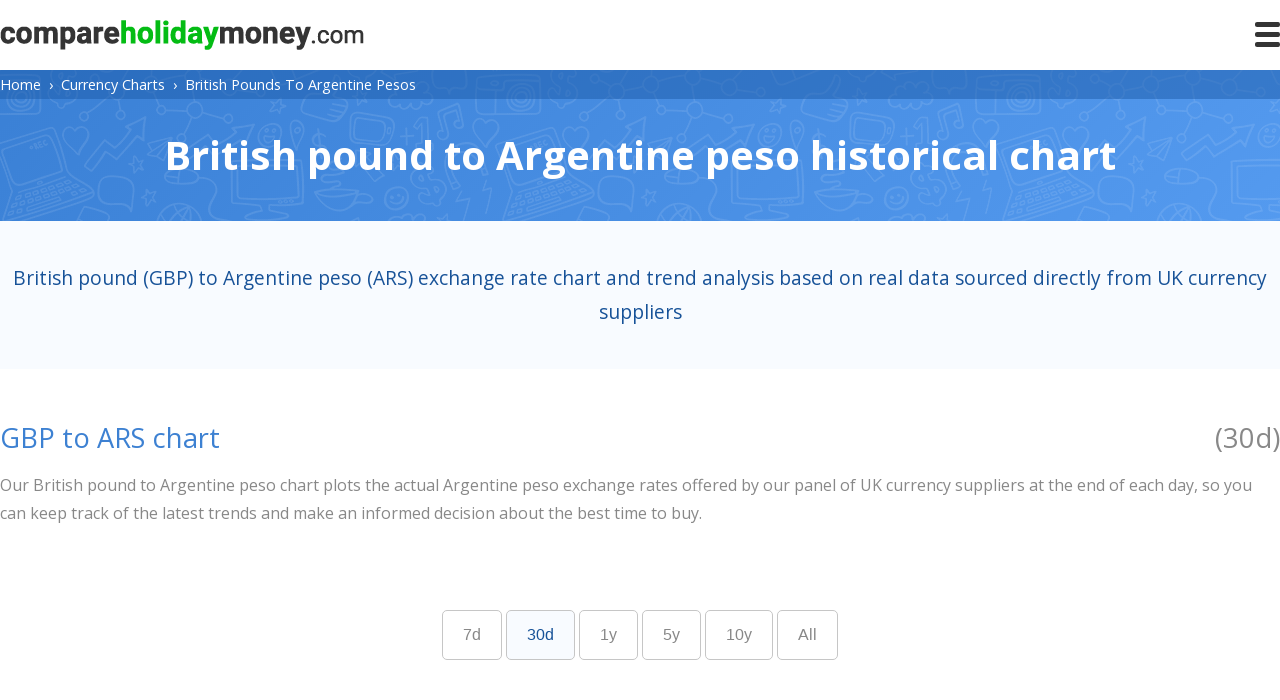

--- FILE ---
content_type: text/html; charset=UTF-8
request_url: https://www.compareholidaymoney.com/currency-charts/british-pounds-to-argentine-pesos
body_size: 14547
content:
<!DOCTYPE html>
<html lang="en">
	<head>
	<title>British pound to Argentine peso Chart | ARS to GBP History</title>
	<meta charset="utf-8">
	<meta name="robots" content="noodp, noydir">
	<meta name="viewport" content="width=device-width, initial-scale=1">
	<meta name="keywords" content="gbp to ars chart, british pound to argentine peso exchange rate history, pound to argentine peso rate history, british pound to argentine peso historical rate data, gbp ars history, pound to argentine peso trend">
	<meta name="description" content="British pound (GBP) to Argentine peso (ARS) exchange rate chart and trend analysis based on real data sourced directly from UK currency suppliers.">
	<meta name="twitter:card" content="summary_large_image">
	<meta property="og:title" content="British pound to Argentine peso Chart | ARS to GBP History">
	<meta property="og:type" content="website">
	<meta property='og:image' content='https://www.compareholidaymoney.com/assets/images/meta/default.webp'>
	<meta property="og:url" content="https://www.compareholidaymoney.com/currency-charts/british-pounds-to-argentine-pesos">
	<meta property="og:description" content="British pound (GBP) to Argentine peso (ARS) exchange rate chart and trend analysis based on real data sourced directly from UK currency suppliers.">
	<meta property="og:site_name" content="Compare Holiday Money">
	<link href="https://www.compareholidaymoney.com/currency-charts/british-pounds-to-argentine-pesos" rel="canonical">
	<link rel="icon" type="image/png" sizes="32x32" href="https://www.compareholidaymoney.com/assets/images/favicons/favicon-32x32.png">
	<link rel="icon" type="image/png" sizes="16x16" href="https://www.compareholidaymoney.com/assets/images/favicons/favicon-16x16.png">
	<link rel="icon" href="https://www.compareholidaymoney.com/assets/images/favicons/favicon.ico">
	<link rel="stylesheet" href="https://www.compareholidaymoney.com/assets/css/core.css">
	<link rel="preconnect" href="https://fonts.gstatic.com" crossorigin>
	<link rel="preload" as="style" href="https://fonts.googleapis.com/css?family=Open+Sans:400,700&display=swap">
	<link rel="stylesheet" href="https://fonts.googleapis.com/css?family=Open+Sans:400,700&display=swap">
	<script async src="https://www.googletagmanager.com/gtag/js?id=G-X4Q4WT2RJS"></script>
	<script>window.dataLayer = window.dataLayer || []; function gtag(){dataLayer.push(arguments);} gtag('js', new Date()); gtag('config', 'G-X4Q4WT2RJS');</script>
		<style>
	span#short-trend-indicator { color:#888; float:right; display:inline-block; font-size:1.7em; }
	div#range-filter button { max-width:fit-content; background-color:#fff; color:#888; border:1px solid #c6c6c6; display:inline-block; margin-bottom:10px; }
	div#range-filter button:hover { background-color:#f8fbff; }
	div#range-filter button.active { background-color:#f8fbff; color:#175298; }
	table.zebra td.positive { color:#0c9d18; }
	table.zebra td.negative { color:#da0000; }
	
	@media only screen and (max-width: 959px) { 
		span#short-trend-indicator { display:block; float:none; font-size:1.2em; margin-top:10px; }
		table.zebra th { padding: 10px 5px; } 
		table.zebra td { padding: 10px 5px; } 
		}
	</style>
	</head>  
<body>

<header>
<div class="container-100 clearfix" style="padding:20px 0;">
		<div style="width:calc(100% - 50px); float:left; display:inline-block;"><img src="https://www.compareholidaymoney.com/assets/images/compare-holiday-money.svg" id="chm-logo" alt="" style="max-width:100%; vertical-align:middle; max-height:30px; cursor:pointer;" width="364" height="30"></div>
	<div id="hamburger-menu"><div class="bar1"></div><div class="bar2"></div><div class="bar3"></div></div>
</div>
<div class="container-full" id="header-navigation" style="display:none;">
<div class="container-100">
	<div class="row-5 clearfix">
		<div class="col"><nav>
			<a href="https://www.compareholidaymoney.com/" title="Compare the best exchange rates for Travel Money, Currency Buyback, Currency Cards and Money Transfers" class="parent">Home</a>
			<a href="https://www.compareholidaymoney.com/about/" title="Find out more about Compare Holiday Money including our company details, background information and meet the team" class="parent">About</a>
			<a href="https://www.compareholidaymoney.com/blog/" title="Travel money and foreign exchange news, views and articles on the Compare Holiday Money blog" class="parent">Blog</a>
			<a href="https://www.compareholidaymoney.com/contact/" title="Contact the Compare Holiday Money team" class="parent">Contact</a>
		</nav></div>
		<div class="col"><nav>
			<a href="https://www.compareholidaymoney.com/travel-money/" title="Compare the best travel money exchange rates and buy currency online" class="parent">Travel Money</a>
			<a href="https://www.compareholidaymoney.com/travel-money/euros" title="Compare the best euro exchange rates and buy euros online" class="child">Buy euros</a>
			<a href="https://www.compareholidaymoney.com/travel-money/us-dollars" title="Compare the best US dollar exchange rates and buy US dollars online" class="child">Buy US dollars</a>
			<a href="https://www.compareholidaymoney.com/travel-money/turkish-lira" title="Compare the best Turkish lira exchange rates and buy Turkish lira online" class="child">Buy Turkish lira</a>
			<a href="https://www.compareholidaymoney.com/travel-money/thai-baht" title="Compare the best Thai baht exchange rates and buy Thai baht online" class="child">Buy Thai baht</a>
			<a href="https://www.compareholidaymoney.com/travel-money/" title="Compare the best travel money exchange rates and buy currency online" class="child">View all</a>
		</nav></div>
		<div class="col"><nav>
			<a href="https://www.compareholidaymoney.com/currency-buyback/" title="Compare currency buyback rates and sell currency online" class="parent">Currency Buyback</a>
			<a href="https://www.compareholidaymoney.com/currency-buyback/euros" title="Compare euro buyback rates and sell euros online" class="child">Sell euros</a>
			<a href="https://www.compareholidaymoney.com/currency-buyback/us-dollars" title="Compare US dollar buyback rates and sell US dollar online" class="child">Sell US dollars</a>
			<a href="https://www.compareholidaymoney.com/currency-buyback/indian-rupees" title="Compare Indian rupee buyback rates and sell Indian rupees online" class="child">Sell Indian rupees</a>
			<a href="https://www.compareholidaymoney.com/currency-buyback/turkish-lira" title="Compare Turkish lira buyback rates and sell Turkish lira online" class="child">Sell Turkish lira</a>
			<a href="https://www.compareholidaymoney.com/currency-buyback/" title="Compare currency buyback rates and sell currency online" class="child">View all</a>
		</nav></div>
		<div class="col"><nav>
			<a href="https://www.compareholidaymoney.com/money-transfers/" title="Compare live money transfer rates and get the best exchange rate for sending money overseas" class="parent">Money Transfers</a>
			<a href="https://www.compareholidaymoney.com/money-transfers/uk-to-india" title="Compare live transfer rates for sending money from the UK to India" class="child">Send money to India</a>
			<a href="https://www.compareholidaymoney.com/money-transfers/uk-to-australia" title="Compare live transfer rates for sending money from the UK to Australia" class="child">Send money to Australia</a>
			<a href="https://www.compareholidaymoney.com/money-transfers/uk-to-usa" title="Compare live transfer rates for sending money from the UK to the USA" class="child">Send money to the USA</a>
			<a href="https://www.compareholidaymoney.com/money-transfers/uk-to-spain" title="Compare live transfer rates for sending money from the UK to Spain" class="child">Send money to Spain</a>
			<a href="https://www.compareholidaymoney.com/money-transfers/" title="Compare live money transfer rates and get the best exchange rate for sending money overseas" class="child">View all</a>
		</nav></div>
		<div class="col"><nav>
			<a href="https://www.compareholidaymoney.com/currency-cards/" title="Compare prepaid travel money currency cards" class="parent">Currency Cards</a>
			<a href="https://www.compareholidaymoney.com/currency-cards/multi-currency-cards" title="Compare prepaid multi-currency cards" class="child">Multi-currency cards</a>
			<a href="https://www.compareholidaymoney.com/currency-cards/euro-currency-cards" title="Compare prepaid euro currency cards" class="child">Euro cards</a>
			<a href="https://www.compareholidaymoney.com/currency-cards/us-dollar-currency-cards" title="Compare prepaid US dollar currency cards" class="child">US dollar cards</a>
		</nav></div>
	</div>
</div>
</div>
</header>
<div class="container-full" style="background:#3a80d5; background-image:url(/assets/images/bg-doodle-4.png), linear-gradient(135deg, #3a80d5, #549aef); padding:0 0 10px;">
	<div class="container-full" id="breadcrumbs-container"><div class="container-100"><ol id="breadcrumbs"><li style='display:inline; line-height:normal; margin:0; color:#fff;'><a href="https://www.compareholidaymoney.com/" title="Compare today's best exchange rates from the UK's biggest currency suppliers" style="color:#fff;">Home</a>&nbsp;&nbsp;&#8250;&nbsp;&nbsp;</li><li style='display:inline; line-height:normal; margin:0; color:#fff;'><a href="https://www.compareholidaymoney.com/currency-charts" title="Currency Charts" style="color:#fff;">Currency Charts</a>&nbsp;&nbsp;&#8250;&nbsp;&nbsp;</li><li style='display:inline; line-height:normal; margin:0; color:#fff;'>British Pounds To Argentine Pesos</li></ol></div></div>
	<div class="container-100"><h1 id="page-title">British pound to Argentine peso historical chart</h1></div>
</div>

<div class="container-full" style="padding:40px 0; background-color:#f8fbff;">
<div class="container-100" style="text-align:center;">
	<p style="color:#175298; margin:0; font-size:1.2em;">British pound (GBP) to Argentine peso (ARS) exchange rate chart and trend analysis based on real data sourced directly from UK currency suppliers</p>
</div>
</div>

<div class="container-100" style="padding:50px 0;">
	<h2 style="color:#3d81d2; max-width:fit-content; display:inline-block;">GBP to ARS chart</h2><span id="short-trend-indicator">(30d)</span>
	<p>Our British pound to Argentine peso chart plots the actual Argentine peso exchange rates offered by our panel of UK currency suppliers at the end of each day, so you can keep track of the latest trends and make an informed decision about the best time to buy.</p>
	<p id="short-trend-summary">&nbsp;</p>

	<div id="dashboard" style="margin:40px 0 50px;">
		<div id="range-filter" style="max-width:fit-content; margin:0 auto 50px;">
			<button data-timestamp="1769212800" data-days="7">7d</button>
			<button class="active" data-timestamp="1767225600" data-days="30">30d</button>
			<button data-timestamp="1738281600" data-days="365">1y</button>
			<button data-timestamp="1612051200" data-days="1826">5y</button>
			<button data-timestamp="1454198400" data-days="3653">10y</button>
			<button data-timestamp="1302800391" data-days="5405">All</button>
		</div>
		<div id="currency-chart-container" style="width:100%; height:350px; margin:30px 0;"><img src="/assets/images/loading.svg" style="display:block; margin:0 auto;" alt=""></div>
		<div id="currency-chart-controls" style="width:100%; height:100px;"></div>
	</div>
	
	<h2 style="color:#3d81d2; margin-top:50px;">GBP to ARS historical rates</h2>
	<p>This annual exchange rate summary provides a detailed breakdown of the performance of the pound against the Argentine peso over the past several years so you can put today's Argentine peso travel money rates into context:</p>
	
	<div style="overflow-x:auto;">
	<table class="zebra">
		<caption>Annual exchange rate data for British pounds to Argentine pesos</caption>
		<thead><tr><th>Year</th><th>Open</th><th>Close</th><th>Low</th><th>High</th><th>Change</th></tr></thead>
		<tbody>
						<tr>
				<td>2026</td>
				<td>198.196</td>
				<td>---</td>
				<td>198.196</td>
				<td>198.196</td>
				<td >---</td>
			</tr>
						<tr>
				<td>2025</td>
				<td>198.196</td>
				<td>198.196</td>
				<td>198.196</td>
				<td>198.196</td>
				<td >---</td>
			</tr>
						<tr>
				<td>2024</td>
				<td>198.196</td>
				<td>198.196</td>
				<td>198.196</td>
				<td>198.196</td>
				<td >---</td>
			</tr>
						<tr>
				<td>2023</td>
				<td>183.818</td>
				<td>198.196</td>
				<td>183.222</td>
				<td>216.468</td>
				<td class='positive'>7.82%</td>
			</tr>
						<tr>
				<td>2022</td>
				<td>119.002</td>
				<td>183.818</td>
				<td>119.002</td>
				<td>183.818</td>
				<td class='positive'>54.47%</td>
			</tr>
						<tr>
				<td>2021</td>
				<td>112.533</td>
				<td>119.228</td>
				<td>112</td>
				<td>134.156</td>
				<td class='positive'>5.95%</td>
			</tr>
						<tr>
				<td>2020</td>
				<td>67.3732</td>
				<td>112.396</td>
				<td>67.0543</td>
				<td>112.396</td>
				<td class='positive'>66.83%</td>
			</tr>
						<tr>
				<td>2019</td>
				<td>44.6751</td>
				<td>67.3732</td>
				<td>42.7757</td>
				<td>72.0761</td>
				<td class='positive'>50.81%</td>
			</tr>
						<tr>
				<td>2018</td>
				<td>23.2259</td>
				<td>44.2541</td>
				<td>21.0661</td>
				<td>44.8247</td>
				<td class='positive'>90.54%</td>
			</tr>
						<tr>
				<td>2017</td>
				<td>18.4983</td>
				<td>23.2259</td>
				<td>15.6915</td>
				<td>23.2259</td>
				<td class='positive'>25.56%</td>
			</tr>
						<tr>
				<td>2016</td>
				<td>18.1344</td>
				<td>18.4748</td>
				<td>15.6699</td>
				<td>20.5136</td>
				<td class='positive'>1.88%</td>
			</tr>
						<tr>
				<td>2015</td>
				<td>12.5883</td>
				<td>18.1513</td>
				<td>12.2183</td>
				<td>18.8641</td>
				<td class='positive'>44.19%</td>
			</tr>
						<tr>
				<td>2014</td>
				<td>9.9878</td>
				<td>12.4593</td>
				<td>9.782</td>
				<td>13.4833</td>
				<td class='positive'>24.75%</td>
			</tr>
						<tr>
				<td>2013</td>
				<td>7.4062</td>
				<td>9.9907</td>
				<td>7.0018</td>
				<td>9.9907</td>
				<td class='positive'>34.90%</td>
			</tr>
						<tr>
				<td>2012</td>
				<td>6.1475</td>
				<td>7.3953</td>
				<td>6.0581</td>
				<td>7.3953</td>
				<td class='positive'>20.30%</td>
			</tr>
					</tbody>
	</table>
	</div>
	
	<h2 style="color:#3d81d2; margin-top:10px;">Best place to buy Argentine pesos in the UK</h2>
	<p>It's important to use a reputable currency exchange to avoid scams and fraud when buying Argentine pesos, especially if you order online. We compare the Argentine peso rates from 

--- FILE ---
content_type: image/svg+xml
request_url: https://www.compareholidaymoney.com/assets/images/compare-holiday-money.svg
body_size: 53490
content:
<svg id="svg" version="1.1" xmlns="http://www.w3.org/2000/svg" xmlns:xlink="http://www.w3.org/1999/xlink" width="400" height="32.98969072164948" viewBox="0, 0, 400,32.98969072164948"><g id="svgg"><path id="path0" d="M133.207 12.954 L 133.250 25.750 135.644 25.796 C 138.834 25.858,138.500 26.642,138.500 19.100 C 138.500 12.341,138.521 12.167,139.321 12.167 C 139.404 12.167,139.502 12.077,139.538 11.968 C 139.839 11.065,143.114 11.860,143.276 12.875 C 143.331 13.219,143.441 13.500,143.521 13.500 C 143.601 13.500,143.667 16.271,143.667 19.671 L 143.667 25.842 146.208 25.796 L 148.750 25.750 148.750 18.633 C 148.750 13.162,148.702 11.468,148.542 11.308 C 148.427 11.194,148.333 10.928,148.333 10.717 C 148.333 10.506,148.258 10.333,148.167 10.333 C 148.075 10.333,148.000 10.187,148.000 10.007 C 148.000 9.574,146.288 7.833,145.862 7.833 C 145.678 7.833,145.497 7.740,145.458 7.625 C 145.367 7.350,140.547 7.325,140.369 7.599 C 140.304 7.700,140.044 7.832,139.792 7.894 C 139.540 7.956,139.333 8.080,139.333 8.170 C 139.333 8.260,139.221 8.333,139.083 8.333 C 138.946 8.333,138.833 8.408,138.833 8.500 C 138.833 8.592,138.760 8.667,138.670 8.667 C 138.568 8.667,138.489 7.074,138.461 4.458 L 138.417 0.250 135.791 0.204 L 133.165 0.158 133.207 12.954 M170.874 12.958 L 170.917 25.750 173.458 25.796 L 176.000 25.842 176.000 13.004 L 176.000 0.167 173.416 0.167 L 170.831 0.167 170.874 12.958 M198.667 4.417 C 198.667 6.754,198.619 8.667,198.561 8.667 C 198.503 8.667,198.334 8.527,198.186 8.357 C 198.038 8.187,197.729 7.989,197.500 7.918 C 197.271 7.847,197.030 7.705,196.964 7.603 C 196.795 7.338,192.197 7.347,192.034 7.612 C 191.968 7.719,191.708 7.858,191.457 7.922 C 191.205 7.985,191.000 8.103,191.000 8.185 C 191.000 8.266,190.903 8.333,190.785 8.333 C 190.522 8.333,189.333 9.431,189.333 9.673 C 189.333 9.769,189.194 9.997,189.024 10.179 C 188.444 10.802,187.779 12.824,187.699 14.209 C 187.657 14.923,187.558 15.547,187.478 15.597 C 187.290 15.713,187.288 17.833,187.477 17.833 C 187.555 17.833,187.659 18.457,187.706 19.220 C 187.754 19.982,187.868 20.751,187.961 20.928 C 188.054 21.105,188.342 21.700,188.602 22.250 C 189.084 23.269,189.248 23.528,189.635 23.883 C 189.756 23.993,190.049 24.290,190.288 24.542 C 190.527 24.794,190.790 25.000,190.873 25.000 C 190.956 25.000,191.136 25.113,191.274 25.250 C 191.411 25.387,191.706 25.500,191.929 25.500 C 192.151 25.500,192.333 25.575,192.333 25.667 C 192.333 25.758,192.633 25.833,193.000 25.833 C 193.371 25.833,193.667 25.914,193.667 26.015 C 193.667 26.285,196.318 25.987,196.750 25.669 C 196.842 25.601,197.123 25.497,197.375 25.436 C 197.627 25.376,197.833 25.253,197.833 25.163 C 197.833 25.074,197.921 25.000,198.029 25.000 C 198.136 25.000,198.361 24.876,198.529 24.724 C 198.805 24.474,198.833 24.473,198.833 24.716 C 198.833 24.864,198.920 25.175,199.027 25.409 L 199.220 25.833 201.527 25.833 L 203.833 25.833 203.833 13.000 L 203.833 0.167 201.250 0.167 L 198.667 0.167 198.667 4.417 M181.458 0.620 C 181.115 0.657,180.833 0.757,180.833 0.843 C 180.833 0.930,180.702 1.002,180.542 1.004 C 179.979 1.010,179.333 2.203,179.333 3.235 C 179.333 3.747,179.408 4.167,179.500 4.167 C 179.592 4.167,179.667 4.317,179.667 4.500 C 179.667 4.683,179.742 4.833,179.833 4.833 C 179.925 4.833,180.000 4.930,180.000 5.047 C 180.000 5.766,182.901 6.152,184.006 5.580 C 185.031 5.050,185.513 2.882,184.855 1.760 C 184.339 0.881,183.053 0.449,181.458 0.620 M157.333 7.439 C 157.104 7.483,156.680 7.627,156.391 7.760 C 156.103 7.892,155.784 8.000,155.683 8.000 C 155.582 8.000,155.500 8.075,155.500 8.167 C 155.500 8.258,155.387 8.333,155.250 8.333 C 155.112 8.333,155.000 8.408,155.000 8.500 C 155.000 8.592,154.893 8.667,154.762 8.667 C 154.477 8.667,153.000 10.047,153.000 10.313 C 153.000 10.416,152.926 10.500,152.837 10.500 C 152.747 10.500,152.626 10.688,152.568 10.917 C 152.511 11.146,152.415 11.333,152.356 11.333 C 152.209 11.333,151.887 12.124,151.745 12.833 C 151.681 13.154,151.569 13.492,151.497 13.583 C 151.375 13.739,151.262 14.595,151.101 16.583 C 151.064 17.042,151.094 17.492,151.167 17.583 C 151.240 17.675,151.336 18.162,151.380 18.667 C 151.658 21.883,154.520 25.500,156.787 25.500 C 156.996 25.500,157.167 25.575,157.167 25.667 C 157.167 25.758,157.462 25.833,157.823 25.833 C 158.185 25.833,158.527 25.908,158.583 26.000 C 158.640 26.092,159.165 26.167,159.750 26.167 C 160.335 26.167,160.860 26.092,160.917 26.000 C 160.973 25.908,161.353 25.833,161.760 25.833 C 162.167 25.833,162.500 25.767,162.500 25.686 C 162.500 25.604,162.837 25.487,163.250 25.425 C 163.662 25.364,164.000 25.251,164.000 25.175 C 164.000 25.098,164.188 24.989,164.417 24.932 C 164.646 24.874,164.833 24.753,164.833 24.663 C 164.833 24.574,164.920 24.500,165.026 24.500 C 165.224 24.500,166.500 23.200,166.500 22.998 C 166.500 22.936,166.687 22.667,166.916 22.401 C 167.146 22.135,167.333 21.853,167.333 21.775 C 167.333 21.640,167.652 20.866,168.059 20.016 C 168.336 19.437,168.321 13.754,168.042 13.475 C 167.927 13.360,167.833 13.099,167.833 12.893 C 167.833 12.688,167.767 12.479,167.686 12.428 C 167.604 12.378,167.488 12.074,167.428 11.752 C 167.368 11.430,167.263 11.167,167.195 11.167 C 167.127 11.167,166.933 10.931,166.763 10.644 C 166.099 9.520,163.965 7.833,163.208 7.833 C 163.017 7.833,162.831 7.744,162.795 7.635 C 162.727 7.431,158.215 7.270,157.333 7.439 M211.875 7.443 C 211.577 7.486,211.333 7.591,211.333 7.677 C 211.333 7.763,211.180 7.833,210.993 7.833 C 210.142 7.833,207.500 9.922,207.500 10.594 C 207.500 10.726,207.425 10.833,207.333 10.833 C 207.242 10.833,207.167 11.021,207.167 11.250 C 207.167 11.479,207.088 11.667,206.991 11.667 C 206.885 11.667,206.835 11.982,206.866 12.458 L 206.917 13.250 209.494 13.250 L 212.071 13.250 212.213 12.647 C 212.302 12.272,212.509 11.962,212.761 11.827 C 212.984 11.708,213.167 11.548,213.167 11.472 C 213.167 11.396,213.692 11.333,214.333 11.333 C 215.000 11.333,215.500 11.405,215.500 11.500 C 215.500 11.592,215.609 11.667,215.742 11.667 C 215.875 11.667,216.107 11.948,216.256 12.292 C 216.406 12.635,216.597 13.047,216.681 13.206 C 217.191 14.174,216.987 14.308,214.875 14.386 C 212.317 14.481,209.667 14.977,209.667 15.360 C 209.667 15.437,209.530 15.500,209.363 15.500 C 209.197 15.500,208.808 15.725,208.500 16.000 C 208.192 16.275,207.884 16.500,207.815 16.500 C 207.746 16.500,207.637 16.663,207.574 16.862 C 207.511 17.061,207.321 17.372,207.153 17.553 C 206.483 18.272,206.464 22.451,207.128 23.163 C 207.333 23.383,207.500 23.634,207.500 23.722 C 207.500 24.162,209.404 25.500,210.029 25.500 C 210.186 25.500,210.360 25.575,210.417 25.667 C 210.473 25.758,210.773 25.833,211.083 25.833 C 211.393 25.833,211.693 25.908,211.750 26.000 C 211.807 26.092,212.261 26.167,212.760 26.167 C 213.259 26.167,213.667 26.092,213.667 26.000 C 213.667 25.908,213.967 25.833,214.333 25.833 C 214.700 25.833,215.000 25.758,215.000 25.667 C 215.000 25.575,215.139 25.500,215.308 25.500 C 215.478 25.500,215.928 25.275,216.308 24.999 C 216.733 24.691,217.000 24.582,217.000 24.716 C 217.000 24.836,217.094 25.135,217.208 25.382 L 217.417 25.831 219.981 25.832 L 222.546 25.833 222.431 24.708 C 222.368 24.090,222.245 23.512,222.158 23.425 C 222.065 23.332,222.000 21.055,222.000 17.893 C 222.000 14.491,221.939 12.482,221.833 12.417 C 221.742 12.360,221.667 12.086,221.667 11.807 C 221.667 10.842,219.872 8.333,219.181 8.333 C 219.082 8.333,219.000 8.264,219.000 8.180 C 219.000 8.096,218.756 7.974,218.458 7.909 C 218.160 7.844,217.867 7.713,217.806 7.618 C 217.692 7.438,212.895 7.297,211.875 7.443 M179.707 16.625 L 179.750 25.750 182.250 25.750 L 184.750 25.750 184.793 16.625 L 184.836 7.500 182.250 7.500 L 179.664 7.500 179.707 16.625 M223.333 7.990 C 223.333 8.260,223.408 8.527,223.500 8.583 C 223.592 8.640,223.667 8.869,223.667 9.093 C 223.667 9.317,223.737 9.500,223.823 9.500 C 223.909 9.500,224.030 9.837,224.092 10.250 C 224.154 10.662,224.271 11.000,224.352 11.000 C 224.434 11.000,224.500 11.148,224.500 11.330 C 224.500 11.652,224.883 12.813,225.168 13.354 C 225.246 13.504,225.362 13.898,225.424 14.231 C 225.487 14.564,225.604 14.878,225.686 14.928 C 225.767 14.979,225.833 15.165,225.833 15.343 C 225.833 15.521,225.901 15.667,225.984 15.667 C 226.067 15.667,226.187 16.042,226.250 16.500 C 226.313 16.958,226.433 17.333,226.516 17.333 C 226.599 17.333,226.667 17.521,226.667 17.750 C 226.667 17.979,226.732 18.167,226.812 18.167 C 226.892 18.167,227.006 18.470,227.065 18.841 C 227.124 19.211,227.240 19.643,227.322 19.799 C 227.702 20.521,228.000 21.330,228.000 21.640 C 228.000 21.827,228.075 22.027,228.167 22.083 C 228.258 22.140,228.333 22.332,228.333 22.510 C 228.333 22.688,228.400 22.833,228.481 22.833 C 228.562 22.833,228.679 23.169,228.741 23.579 C 228.802 23.990,228.923 24.369,229.010 24.423 C 229.096 24.476,229.167 24.696,229.167 24.913 C 229.167 25.129,229.260 25.349,229.375 25.403 C 229.542 25.481,229.542 25.519,229.375 25.597 C 229.260 25.651,229.167 25.834,229.167 26.004 C 229.167 26.174,229.100 26.355,229.018 26.405 C 228.937 26.456,228.821 26.694,228.760 26.935 C 228.534 27.836,227.650 28.333,226.274 28.333 C 225.450 28.333,225.179 28.394,225.101 28.597 C 224.901 29.117,224.991 32.181,225.212 32.403 C 225.666 32.857,229.980 32.809,230.134 32.349 C 230.167 32.249,230.301 32.167,230.431 32.167 C 230.560 32.167,230.805 32.035,230.975 31.875 C 231.145 31.715,231.426 31.463,231.600 31.315 C 232.105 30.888,232.448 30.413,232.749 29.725 C 232.904 29.372,233.136 28.884,233.265 28.641 C 233.394 28.398,233.500 28.078,233.500 27.930 C 233.500 27.783,233.575 27.513,233.667 27.331 C 234.073 26.524,234.131 26.374,234.248 25.828 C 234.316 25.510,234.428 25.175,234.496 25.083 C 234.564 24.992,234.666 24.673,234.722 24.376 C 234.779 24.079,234.979 23.517,235.167 23.127 C 235.355 22.737,235.554 22.137,235.609 21.793 C 235.664 21.448,235.775 21.167,235.855 21.167 C 235.935 21.167,236.000 20.984,236.000 20.760 C 236.000 20.536,236.071 20.309,236.157 20.256 C 236.243 20.203,236.364 19.823,236.426 19.413 C 236.487 19.002,236.604 18.667,236.686 18.667 C 236.767 18.667,236.833 18.521,236.833 18.343 C 236.833 18.165,236.904 17.976,236.990 17.923 C 237.077 17.869,237.198 17.490,237.259 17.079 C 237.321 16.669,237.438 16.333,237.519 16.333 C 237.600 16.333,237.667 16.188,237.667 16.010 C 237.667 15.832,237.735 15.644,237.819 15.592 C 237.903 15.541,238.024 15.180,238.089 14.791 C 238.154 14.402,238.255 14.046,238.313 14.000 C 238.470 13.877,239.002 12.297,239.001 11.958 C 239.000 11.798,239.075 11.667,239.167 11.667 C 239.258 11.667,239.333 11.484,239.333 11.260 C 239.333 11.036,239.402 10.811,239.485 10.759 C 239.569 10.707,239.691 10.347,239.756 9.957 C 239.821 9.568,239.933 9.212,240.004 9.167 C 240.076 9.121,240.187 8.727,240.253 8.292 L 240.371 7.500 237.719 7.500 C 234.918 7.500,234.667 7.564,234.667 8.273 C 234.667 8.479,234.599 8.689,234.516 8.740 C 234.433 8.792,234.313 9.209,234.250 9.667 C 234.187 10.125,234.067 10.500,233.984 10.500 C 233.901 10.500,233.833 10.721,233.833 10.990 C 233.833 11.260,233.765 11.522,233.682 11.574 C 233.599 11.625,233.480 12.042,233.417 12.500 C 233.354 12.958,233.234 13.333,233.151 13.333 C 233.068 13.333,233.000 13.558,233.000 13.833 C 233.000 14.108,232.929 14.333,232.842 14.333 C 232.754 14.333,232.632 14.783,232.570 15.333 C 232.508 15.883,232.392 16.333,232.312 16.333 C 232.232 16.333,232.167 16.513,232.167 16.732 C 232.167 16.952,232.054 17.174,231.917 17.227 C 231.737 17.296,231.667 17.210,231.667 16.921 C 231.667 16.700,231.592 16.473,231.500 16.417 C 231.408 16.360,231.333 16.131,231.333 15.907 C 231.333 15.683,231.267 15.500,231.186 15.500 C 231.105 15.500,230.987 15.089,230.924 14.586 C 230.861 14.083,230.740 13.629,230.655 13.576 C 230.570 13.523,230.500 13.297,230.500 13.073 C 230.500 12.850,230.434 12.667,230.353 12.667 C 230.271 12.667,230.154 12.254,230.091 11.750 C 230.028 11.246,229.906 10.833,229.821 10.833 C 229.736 10.833,229.667 10.604,229.667 10.323 C 229.667 10.043,229.602 9.854,229.523 9.903 C 229.444 9.952,229.335 9.637,229.282 9.204 C 229.228 8.771,229.087 8.211,228.967 7.960 L 228.750 7.503 226.042 7.501 L 223.333 7.500 223.333 7.990 M160.869 11.815 C 161.233 11.954,161.968 12.605,162.466 13.231 C 162.585 13.381,162.727 13.877,162.781 14.335 C 162.835 14.792,162.944 15.167,163.023 15.167 C 163.102 15.167,163.167 15.842,163.167 16.667 C 163.167 17.492,163.101 18.167,163.022 18.167 C 162.942 18.167,162.837 18.520,162.788 18.953 C 162.739 19.385,162.617 19.767,162.516 19.800 C 162.416 19.834,162.333 19.949,162.333 20.057 C 162.333 20.305,161.544 21.167,161.317 21.167 C 161.223 21.167,161.193 21.242,161.250 21.333 C 161.308 21.428,161.168 21.500,160.927 21.500 C 160.692 21.500,160.500 21.575,160.500 21.667 C 160.500 21.758,160.200 21.833,159.833 21.833 C 159.467 21.833,159.167 21.758,159.167 21.667 C 159.167 21.575,159.052 21.500,158.911 21.500 C 158.370 21.500,157.167 20.505,157.167 20.058 C 157.167 19.934,157.092 19.833,157.000 19.833 C 156.908 19.833,156.833 19.652,156.833 19.431 C 156.833 19.209,156.754 19.001,156.658 18.969 C 156.547 18.932,156.483 18.088,156.483 16.667 C 156.483 15.245,156.547 14.401,156.658 14.364 C 156.754 14.332,156.833 14.124,156.833 13.903 C 156.833 13.681,156.908 13.500,157.000 13.500 C 157.092 13.500,157.167 13.398,157.167 13.273 C 157.167 12.964,158.203 11.888,158.597 11.787 C 159.154 11.645,160.463 11.661,160.869 11.815 M196.794 11.767 C 197.321 11.873,198.104 12.515,198.458 13.132 C 198.605 13.389,198.667 14.449,198.667 16.741 L 198.667 19.987 197.932 20.744 C 197.522 21.165,197.042 21.500,196.848 21.500 C 196.657 21.500,196.500 21.575,196.500 21.667 C 196.500 21.758,196.237 21.833,195.917 21.833 C 195.596 21.833,195.333 21.758,195.333 21.667 C 195.333 21.575,195.177 21.500,194.987 21.500 C 194.026 21.500,192.833 19.451,192.833 17.800 C 192.833 17.212,192.756 16.825,192.625 16.764 C 192.458 16.686,192.458 16.647,192.625 16.569 C 192.760 16.507,192.833 16.097,192.833 15.413 C 192.833 14.830,192.900 14.312,192.981 14.262 C 193.062 14.211,193.178 13.907,193.239 13.585 C 193.299 13.263,193.420 13.000,193.508 13.000 C 193.595 13.000,193.667 12.920,193.667 12.821 C 193.667 12.591,194.091 12.167,194.321 12.167 C 194.420 12.167,194.500 12.097,194.500 12.012 C 194.500 11.718,195.836 11.576,196.794 11.767 M216.833 18.923 C 216.833 20.167,216.071 21.500,215.360 21.500 C 215.269 21.500,215.169 21.578,215.137 21.673 C 214.984 22.131,212.869 21.881,212.342 21.342 C 211.275 20.251,211.919 18.294,213.426 18.050 C 213.746 17.998,214.048 17.890,214.097 17.811 C 214.146 17.732,214.782 17.667,215.510 17.667 L 216.833 17.667 216.833 18.923 " stroke="none" fill="#04bc14" fill-rule="evenodd"></path><path id="path1" d="M6.292 7.444 C 5.948 7.486,5.667 7.591,5.667 7.677 C 5.667 7.763,5.584 7.833,5.484 7.833 C 4.962 7.833,3.616 8.685,3.015 9.396 C 2.869 9.568,2.581 9.883,2.375 10.097 C 2.169 10.310,2.000 10.558,2.000 10.647 C 2.000 10.736,1.906 10.912,1.792 11.036 C 1.403 11.459,1.173 11.983,1.061 12.701 C 1.000 13.095,0.871 13.468,0.776 13.530 C 0.538 13.685,0.540 19.650,0.778 19.804 C 0.875 19.866,1.006 20.273,1.070 20.708 C 1.135 21.144,1.257 21.500,1.344 21.500 C 1.430 21.500,1.500 21.613,1.500 21.750 C 1.500 21.887,1.567 22.000,1.649 22.000 C 1.730 22.000,1.841 22.169,1.894 22.375 C 2.093 23.142,3.691 24.740,4.458 24.939 C 4.665 24.992,4.833 25.102,4.833 25.183 C 4.833 25.263,5.133 25.377,5.500 25.436 C 5.867 25.495,6.167 25.608,6.167 25.688 C 6.167 25.768,6.504 25.833,6.917 25.833 C 7.329 25.833,7.667 25.908,7.667 26.000 C 7.667 26.095,8.167 26.167,8.833 26.167 C 9.500 26.167,10.000 26.095,10.000 26.000 C 10.000 25.908,10.296 25.833,10.657 25.833 C 11.018 25.833,11.355 25.767,11.405 25.686 C 11.455 25.604,11.769 25.487,12.103 25.424 C 13.195 25.219,15.500 23.397,15.500 22.738 C 15.500 22.607,15.574 22.500,15.665 22.500 C 15.755 22.500,15.877 22.200,15.936 21.833 C 15.995 21.467,16.108 21.167,16.188 21.167 C 16.268 21.167,16.333 20.679,16.333 20.083 L 16.333 19.000 13.920 19.000 L 11.506 19.000 11.404 19.458 C 11.186 20.438,11.107 20.598,10.615 21.042 C 10.335 21.294,9.970 21.500,9.803 21.500 C 9.636 21.500,9.500 21.575,9.500 21.667 C 9.500 21.758,9.242 21.833,8.927 21.833 C 8.611 21.833,8.307 21.758,8.250 21.667 C 8.193 21.575,8.001 21.500,7.823 21.500 C 7.646 21.500,7.500 21.433,7.500 21.351 C 7.500 21.270,7.314 21.156,7.086 21.099 C 6.830 21.035,6.632 20.836,6.568 20.581 C 6.511 20.353,6.397 20.167,6.315 20.167 C 6.234 20.167,6.167 19.985,6.167 19.764 C 6.167 19.542,6.088 19.335,5.991 19.303 C 5.748 19.222,5.746 14.112,5.989 14.031 C 6.087 13.999,6.167 13.875,6.167 13.755 C 6.167 11.049,10.908 11.014,11.296 13.717 L 11.421 14.583 13.877 14.629 L 16.333 14.676 16.333 13.421 C 16.333 12.731,16.268 12.167,16.188 12.167 C 16.108 12.167,15.995 11.867,15.936 11.500 C 15.877 11.133,15.763 10.833,15.683 10.833 C 15.602 10.833,15.489 10.646,15.432 10.417 C 15.374 10.188,15.253 10.000,15.163 10.000 C 15.074 10.000,15.000 9.918,15.000 9.817 C 15.000 9.662,14.462 9.109,13.734 8.517 C 13.400 8.245,12.520 7.833,12.272 7.833 C 12.138 7.833,11.999 7.747,11.964 7.642 C 11.898 7.444,7.545 7.292,6.292 7.444 M24.000 7.439 C 23.771 7.483,23.347 7.627,23.058 7.760 C 22.769 7.892,22.451 8.000,22.350 8.000 C 22.249 8.000,22.167 8.075,22.167 8.167 C 22.167 8.258,22.054 8.333,21.917 8.333 C 21.779 8.333,21.667 8.408,21.667 8.500 C 21.667 8.592,21.546 8.667,21.398 8.667 C 21.105 8.667,19.667 10.044,19.667 10.325 C 19.667 10.421,19.597 10.500,19.511 10.500 C 19.426 10.500,19.303 10.669,19.239 10.875 C 19.174 11.081,19.076 11.287,19.019 11.333 C 18.777 11.530,18.499 12.200,18.398 12.826 C 18.339 13.197,18.232 13.500,18.160 13.500 C 18.087 13.500,17.987 13.969,17.936 14.542 C 17.886 15.115,17.797 15.984,17.738 16.474 C 17.671 17.040,17.699 17.433,17.816 17.549 C 17.917 17.651,18.000 18.164,18.000 18.690 C 18.000 19.216,18.065 19.687,18.145 19.736 C 18.224 19.786,18.338 20.131,18.398 20.504 C 18.507 21.188,18.743 21.715,19.125 22.130 C 19.240 22.255,19.333 22.430,19.333 22.519 C 19.333 22.609,19.523 22.885,19.755 23.133 C 19.986 23.380,20.230 23.641,20.296 23.712 C 21.166 24.643,22.244 25.288,23.181 25.438 C 23.540 25.496,23.833 25.608,23.833 25.688 C 23.833 25.768,24.129 25.833,24.490 25.833 C 24.851 25.833,25.193 25.908,25.250 26.000 C 25.307 26.092,25.832 26.167,26.417 26.167 C 27.002 26.167,27.527 26.092,27.583 26.000 C 27.640 25.908,28.015 25.833,28.417 25.833 C 28.818 25.833,29.187 25.768,29.236 25.689 C 29.286 25.609,29.628 25.496,29.996 25.437 C 30.365 25.378,30.667 25.263,30.667 25.183 C 30.667 25.102,30.854 24.989,31.083 24.932 C 31.313 24.874,31.500 24.753,31.500 24.663 C 31.500 24.574,31.584 24.500,31.687 24.500 C 31.953 24.500,33.333 23.023,33.333 22.738 C 33.333 22.607,33.400 22.500,33.481 22.500 C 33.613 22.500,33.877 22.003,34.345 20.875 C 34.430 20.669,34.594 20.301,34.708 20.058 C 34.852 19.754,34.917 18.652,34.917 16.530 C 34.917 14.210,34.865 13.427,34.708 13.375 C 34.594 13.337,34.500 13.129,34.500 12.913 C 34.500 12.696,34.434 12.479,34.352 12.428 C 34.271 12.378,34.155 12.074,34.095 11.752 C 34.034 11.430,33.929 11.167,33.862 11.167 C 33.794 11.167,33.600 10.931,33.430 10.644 C 32.766 9.520,30.632 7.833,29.874 7.833 C 29.684 7.833,29.498 7.744,29.462 7.635 C 29.394 7.431,24.882 7.270,24.000 7.439 M45.125 7.445 C 44.873 7.487,44.667 7.584,44.667 7.660 C 44.667 7.735,44.465 7.848,44.220 7.909 C 43.974 7.971,43.555 8.204,43.290 8.427 C 42.629 8.984,42.500 8.941,42.500 8.167 L 42.500 7.500 39.999 7.500 L 37.497 7.500 37.540 16.625 L 37.583 25.750 40.125 25.796 L 42.667 25.842 42.667 19.504 L 42.667 13.167 43.375 12.458 C 44.335 11.498,46.236 11.388,47.091 12.242 L 47.583 12.734 47.667 19.242 L 47.750 25.750 50.292 25.796 C 51.690 25.821,52.849 25.821,52.868 25.796 C 52.887 25.771,52.943 22.916,52.993 19.452 C 53.055 15.146,53.141 13.117,53.267 13.035 C 53.368 12.970,53.539 12.748,53.648 12.542 C 53.756 12.335,53.949 12.167,54.075 12.167 C 54.202 12.167,54.335 12.079,54.371 11.971 C 54.408 11.861,54.897 11.743,55.497 11.699 C 57.191 11.577,57.825 12.055,57.831 13.458 C 57.832 13.756,57.908 14.000,58.000 14.000 C 58.108 14.000,58.167 16.083,58.167 19.917 L 58.167 25.833 60.764 25.833 L 63.361 25.833 63.306 18.675 C 63.263 13.232,63.200 11.467,63.042 11.308 C 62.927 11.194,62.833 10.928,62.833 10.717 C 62.833 10.506,62.768 10.333,62.688 10.333 C 62.607 10.333,62.499 10.122,62.448 9.863 C 62.332 9.283,61.111 8.033,60.520 7.889 C 60.280 7.830,60.030 7.700,59.964 7.599 C 59.887 7.480,58.985 7.417,57.381 7.417 C 54.639 7.417,54.023 7.617,52.762 8.915 L 52.227 9.466 51.449 8.650 C 51.022 8.201,50.536 7.833,50.369 7.833 C 50.203 7.833,49.973 7.740,49.858 7.625 C 49.648 7.415,46.102 7.280,45.125 7.445 M73.458 7.443 C 73.206 7.487,73.000 7.584,73.000 7.660 C 73.000 7.735,72.813 7.844,72.583 7.902 C 72.354 7.959,72.167 8.080,72.167 8.170 C 72.167 8.260,72.054 8.333,71.917 8.333 C 71.779 8.333,71.667 8.408,71.667 8.500 C 71.667 8.592,71.592 8.667,71.500 8.667 C 71.408 8.667,71.333 8.404,71.333 8.083 L 71.333 7.500 68.832 7.500 L 66.331 7.500 66.374 19.958 L 66.417 32.417 69.042 32.463 L 71.667 32.508 71.667 28.666 L 71.667 24.823 72.375 25.190 C 73.555 25.801,73.644 25.833,74.164 25.833 C 74.441 25.833,74.667 25.908,74.667 26.000 C 74.667 26.092,75.108 26.167,75.657 26.167 C 76.201 26.167,76.693 26.092,76.750 26.000 C 76.807 25.908,77.111 25.833,77.427 25.833 C 77.742 25.833,78.000 25.758,78.000 25.667 C 78.000 25.575,78.113 25.500,78.251 25.500 C 78.936 25.500,81.167 23.640,81.167 23.068 C 81.167 22.939,81.242 22.833,81.333 22.833 C 81.425 22.833,81.500 22.721,81.500 22.583 C 81.500 22.446,81.574 22.333,81.665 22.333 C 81.755 22.333,81.877 22.033,81.936 21.667 C 81.995 21.300,82.108 21.000,82.188 21.000 C 82.268 21.000,82.333 20.790,82.333 20.533 C 82.333 20.277,82.423 19.977,82.533 19.867 C 82.820 19.580,82.825 13.470,82.538 13.374 C 82.425 13.336,82.333 13.049,82.333 12.736 C 82.333 12.423,82.268 12.167,82.188 12.167 C 82.108 12.167,81.995 11.867,81.936 11.500 C 81.877 11.133,81.755 10.833,81.665 10.833 C 81.574 10.833,81.500 10.721,81.500 10.583 C 81.500 10.446,81.425 10.333,81.333 10.333 C 81.242 10.333,81.167 10.226,81.167 10.095 C 81.167 9.718,79.775 8.365,78.890 7.883 C 78.084 7.444,74.939 7.189,73.458 7.443 M89.792 7.444 C 89.448 7.486,89.167 7.591,89.167 7.677 C 89.167 7.763,89.047 7.833,88.900 7.833 C 87.787 7.833,85.171 10.258,85.168 11.292 C 85.167 11.498,85.092 11.667,85.000 11.667 C 84.908 11.667,84.833 12.042,84.833 12.500 L 84.833 13.333 87.417 13.333 C 89.536 13.333,90.000 13.291,90.000 13.097 C 90.000 12.710,90.561 11.840,90.875 11.738 C 91.035 11.687,91.167 11.574,91.167 11.489 C 91.167 11.403,91.654 11.333,92.250 11.333 C 92.846 11.333,93.333 11.400,93.333 11.482 C 93.333 11.564,93.521 11.678,93.750 11.735 C 94.011 11.801,94.167 11.958,94.167 12.156 C 94.167 12.330,94.237 12.497,94.323 12.528 C 94.409 12.558,94.531 12.977,94.595 13.458 L 94.710 14.333 92.688 14.333 C 91.452 14.333,90.667 14.398,90.667 14.500 C 90.667 14.592,90.375 14.667,90.019 14.667 C 89.380 14.667,87.662 15.129,87.500 15.344 C 87.454 15.405,87.250 15.507,87.047 15.570 C 86.558 15.723,85.167 17.085,85.167 17.410 C 85.167 17.551,85.092 17.667,85.000 17.667 C 84.908 17.667,84.833 17.854,84.833 18.083 C 84.833 18.313,84.758 18.500,84.667 18.500 C 84.565 18.500,84.500 19.250,84.500 20.417 C 84.500 21.583,84.565 22.333,84.667 22.333 C 84.758 22.333,84.833 22.474,84.833 22.646 C 84.833 22.818,84.946 23.053,85.083 23.167 C 85.221 23.281,85.333 23.462,85.333 23.570 C 85.333 23.825,86.537 25.000,86.799 25.000 C 86.909 25.000,87.000 25.074,87.000 25.165 C 87.000 25.255,87.300 25.377,87.667 25.436 C 88.033 25.495,88.333 25.608,88.333 25.688 C 88.333 25.768,88.591 25.833,88.907 25.833 C 89.222 25.833,89.527 25.908,89.583 26.000 C 89.640 26.092,90.132 26.167,90.677 26.167 C 91.226 26.167,91.667 26.092,91.667 26.000 C 91.667 25.908,91.967 25.833,92.333 25.833 C 92.700 25.833,93.000 25.768,93.000 25.688 C 93.000 25.607,93.227 25.496,93.504 25.441 C 93.780 25.386,94.212 25.150,94.462 24.916 L 94.917 24.493 94.969 24.913 C 94.998 25.144,95.092 25.333,95.178 25.333 C 95.263 25.333,95.333 25.446,95.333 25.583 C 95.333 25.795,95.731 25.833,97.917 25.833 L 100.500 25.833 100.500 25.181 C 100.500 24.806,100.411 24.498,100.292 24.458 C 100.132 24.405,100.071 23.022,100.030 18.486 C 100.000 15.155,99.909 12.514,99.822 12.425 C 99.736 12.338,99.667 12.019,99.667 11.717 C 99.667 11.414,99.601 11.167,99.521 11.167 C 99.441 11.167,99.330 10.942,99.275 10.667 C 99.108 9.834,96.877 7.833,96.113 7.833 C 95.975 7.833,95.832 7.746,95.796 7.639 C 95.730 7.439,91.081 7.288,89.792 7.444 M109.875 7.451 C 109.669 7.491,109.500 7.593,109.500 7.678 C 109.500 7.764,109.400 7.833,109.278 7.833 C 109.155 7.833,108.855 8.058,108.610 8.333 C 108.014 9.002,107.833 8.963,107.833 8.167 L 107.833 7.500 105.417 7.500 L 103.000 7.500 103.000 16.667 L 103.000 25.833 105.583 25.833 L 108.167 25.833 108.167 19.923 L 108.167 14.013 108.824 13.363 C 109.576 12.617,110.000 12.500,111.938 12.500 L 113.333 12.500 113.333 9.917 L 113.333 7.333 111.792 7.356 C 110.944 7.369,110.081 7.411,109.875 7.451 M120.500 7.446 C 120.271 7.493,120.008 7.591,119.917 7.663 C 119.825 7.736,119.506 7.847,119.208 7.911 C 118.910 7.974,118.667 8.096,118.667 8.180 C 118.667 8.264,118.589 8.333,118.493 8.333 C 118.285 8.333,118.031 8.541,117.205 9.387 C 116.863 9.738,116.418 10.179,116.217 10.368 C 116.015 10.558,115.803 10.927,115.745 11.190 C 115.687 11.452,115.590 11.667,115.528 11.668 C 115.324 11.670,114.984 12.573,114.885 13.375 C 114.831 13.810,114.722 14.167,114.643 14.167 C 114.565 14.167,114.500 15.367,114.500 16.833 C 114.500 18.316,114.567 19.500,114.651 19.500 C 114.734 19.500,114.854 19.875,114.917 20.333 C 114.980 20.792,115.082 21.167,115.143 21.167 C 115.204 21.167,115.385 21.467,115.544 21.833 C 115.702 22.200,115.908 22.500,116.000 22.500 C 116.091 22.500,116.167 22.597,116.167 22.715 C 116.167 23.169,117.982 24.739,118.723 24.925 C 118.967 24.986,119.167 25.102,119.167 25.183 C 119.167 25.263,119.467 25.377,119.833 25.436 C 120.200 25.495,120.500 25.608,120.500 25.688 C 120.500 25.768,120.871 25.833,121.323 25.833 C 121.776 25.833,122.193 25.908,122.250 26.000 C 122.307 26.092,122.874 26.167,123.510 26.167 C 124.170 26.167,124.667 26.095,124.667 26.000 C 124.667 25.908,125.042 25.833,125.500 25.833 C 125.958 25.833,126.333 25.768,126.333 25.688 C 126.333 25.608,126.633 25.495,127.000 25.436 C 127.367 25.377,127.667 25.263,127.667 25.183 C 127.667 25.102,127.851 24.990,128.076 24.933 C 128.302 24.877,128.687 24.644,128.934 24.415 C 129.180 24.187,129.441 24.000,129.513 24.000 C 129.585 24.000,129.691 23.854,129.747 23.675 C 129.804 23.497,129.997 23.304,130.175 23.247 C 130.412 23.172,130.500 22.993,130.500 22.583 C 130.500 22.174,130.412 21.995,130.175 21.919 C 129.997 21.863,129.805 21.674,129.750 21.500 C 129.695 21.326,129.503 21.137,129.325 21.081 C 129.146 21.024,129.000 20.882,129.000 20.764 C 129.000 19.811,127.835 19.609,127.044 20.424 C 126.728 20.749,126.252 21.058,125.985 21.111 C 125.718 21.165,125.500 21.274,125.500 21.354 C 125.500 21.434,125.275 21.500,125.000 21.500 C 124.725 21.500,124.500 21.575,124.500 21.667 C 124.500 21.758,124.162 21.833,123.750 21.833 C 123.337 21.833,123.000 21.758,123.000 21.667 C 123.000 21.575,122.813 21.500,122.583 21.500 C 122.354 21.500,122.167 21.433,122.167 21.351 C 122.167 21.270,121.979 21.156,121.750 21.098 C 121.521 21.041,121.333 20.920,121.333 20.830 C 121.333 20.740,121.221 20.667,121.083 20.667 C 120.946 20.667,120.833 20.554,120.833 20.417 C 120.833 20.279,120.760 20.167,120.670 20.167 C 120.580 20.167,120.459 19.979,120.402 19.750 C 120.344 19.521,120.230 19.333,120.149 19.333 C 120.067 19.333,120.000 19.146,120.000 18.917 L 120.000 18.500 125.500 18.500 L 131.000 18.500 131.000 16.583 C 131.000 15.529,130.936 14.667,130.858 14.667 C 130.779 14.667,130.670 14.130,130.615 13.474 C 130.560 12.818,130.437 12.203,130.341 12.108 C 130.245 12.012,130.167 11.798,130.167 11.633 C 130.167 11.468,130.100 11.333,130.018 11.333 C 129.936 11.333,129.821 11.139,129.761 10.902 C 129.702 10.665,129.487 10.300,129.285 10.090 C 129.082 9.880,128.798 9.568,128.652 9.396 C 128.253 8.924,127.519 8.333,127.332 8.333 C 127.241 8.333,127.167 8.264,127.167 8.180 C 127.167 8.096,126.923 7.974,126.625 7.909 C 126.327 7.844,126.032 7.711,125.970 7.613 C 125.851 7.426,121.270 7.286,120.500 7.446 M249.458 7.445 C 249.206 7.487,249.000 7.583,249.000 7.657 C 249.000 7.731,248.794 7.833,248.542 7.884 C 248.290 7.935,247.930 8.114,247.742 8.280 C 246.845 9.076,246.667 9.071,246.667 8.251 L 246.667 7.500 244.250 7.500 L 241.833 7.500 241.833 16.667 L 241.833 25.833 244.417 25.833 L 247.000 25.833 247.000 19.487 L 247.000 13.141 247.702 12.445 C 248.880 11.279,251.667 11.511,251.667 12.776 C 251.667 12.899,251.742 13.000,251.833 13.000 C 251.942 13.000,252.000 15.250,252.000 19.417 L 252.000 25.833 254.583 25.833 L 257.167 25.833 257.167 19.667 C 257.167 15.667,257.225 13.500,257.333 13.500 C 257.425 13.500,257.500 13.384,257.500 13.242 C 257.500 13.100,257.770 12.706,258.099 12.367 C 259.026 11.412,261.833 11.493,261.833 12.474 C 261.833 12.565,261.927 12.670,262.042 12.708 C 262.202 12.762,262.269 14.283,262.333 19.264 L 262.417 25.750 265.000 25.750 L 267.583 25.750 267.627 19.292 C 267.656 15.019,267.614 12.833,267.502 12.833 C 267.409 12.833,267.333 12.458,267.333 12.000 C 267.333 11.542,267.267 11.167,267.186 11.167 C 267.104 11.167,266.987 10.829,266.925 10.417 C 266.864 10.004,266.743 9.667,266.656 9.667 C 266.570 9.667,266.500 9.573,266.500 9.458 C 266.500 9.156,265.322 8.067,264.833 7.917 C 264.604 7.846,264.363 7.705,264.298 7.603 C 264.133 7.345,259.034 7.345,258.869 7.603 C 258.804 7.705,258.585 7.840,258.383 7.903 C 258.182 7.966,257.667 8.348,257.239 8.752 L 256.461 9.486 255.772 8.765 C 254.594 7.532,252.067 7.004,249.458 7.445 M275.958 7.444 C 275.615 7.486,275.333 7.591,275.333 7.677 C 275.333 7.763,275.259 7.833,275.168 7.833 C 274.883 7.833,273.667 8.405,273.667 8.539 C 273.667 8.609,273.573 8.669,273.458 8.671 C 273.169 8.677,272.098 9.700,271.732 10.319 C 271.565 10.602,271.375 10.833,271.311 10.833 C 271.246 10.833,271.144 11.058,271.083 11.333 C 271.023 11.608,270.904 11.833,270.820 11.833 C 270.736 11.833,270.667 11.968,270.667 12.133 C 270.667 12.298,270.585 12.515,270.486 12.614 C 270.386 12.714,270.263 13.404,270.212 14.148 C 270.161 14.892,270.055 15.500,269.976 15.500 C 269.790 15.500,269.790 17.620,269.976 17.735 C 270.054 17.784,270.161 18.442,270.213 19.199 C 270.264 19.955,270.388 20.602,270.487 20.634 C 270.586 20.667,270.667 20.876,270.667 21.097 C 270.667 21.319,270.734 21.500,270.815 21.500 C 270.897 21.500,271.011 21.688,271.068 21.917 C 271.126 22.146,271.247 22.333,271.337 22.333 C 271.426 22.333,271.500 22.411,271.500 22.507 C 271.500 22.603,271.574 22.771,271.664 22.882 C 271.754 22.993,272.024 23.327,272.262 23.625 C 272.501 23.923,272.794 24.167,272.914 24.167 C 273.033 24.167,273.176 24.283,273.230 24.425 C 273.284 24.566,273.555 24.761,273.831 24.858 C 274.107 24.954,274.333 25.096,274.333 25.173 C 274.333 25.250,274.671 25.364,275.083 25.425 C 275.496 25.487,275.833 25.604,275.833 25.686 C 275.833 25.767,276.171 25.833,276.583 25.833 C 276.996 25.833,277.333 25.908,277.333 26.000 C 277.333 26.095,277.833 26.167,278.500 26.167 C 279.167 26.167,279.667 26.095,279.667 26.000 C 279.667 25.908,280.042 25.833,280.500 25.833 C 280.958 25.833,281.333 25.768,281.333 25.688 C 281.333 25.608,281.633 25.495,282.000 25.436 C 282.367 25.377,282.667 25.255,282.667 25.165 C 282.667 25.074,282.819 25.000,283.005 25.000 C 283.191 25.000,283.387 24.887,283.440 24.750 C 283.492 24.613,283.625 24.500,283.733 24.500 C 284.052 24.500,285.500 23.004,285.500 22.674 C 285.500 22.578,285.569 22.500,285.653 22.500 C 285.738 22.500,285.856 22.275,285.917 22.000 C 285.977 21.725,286.077 21.499,286.138 21.499 C 286.368 21.496,286.695 20.551,286.786 19.625 C 286.837 19.098,286.944 18.667,287.023 18.667 C 287.102 18.667,287.167 17.729,287.167 16.583 C 287.167 15.438,287.101 14.500,287.022 14.500 C 286.942 14.500,286.826 14.052,286.764 13.505 C 286.702 12.958,286.580 12.466,286.492 12.412 C 286.405 12.358,286.333 12.168,286.333 11.990 C 286.333 11.812,286.266 11.667,286.185 11.667 C 286.103 11.667,285.989 11.479,285.932 11.250 C 285.874 11.021,285.753 10.833,285.663 10.833 C 285.574 10.833,285.500 10.721,285.500 10.583 C 285.500 10.446,285.430 10.333,285.345 10.333 C 285.259 10.333,285.143 10.187,285.086 10.009 C 285.029 9.830,284.841 9.639,284.667 9.583 C 284.493 9.528,284.305 9.341,284.250 9.167 C 284.195 8.993,283.985 8.799,283.783 8.736 C 283.582 8.673,283.379 8.574,283.333 8.515 C 283.130 8.256,282.316 7.833,282.020 7.833 C 281.841 7.833,281.666 7.747,281.631 7.642 C 281.565 7.444,277.211 7.292,275.958 7.444 M296.958 7.444 C 296.706 7.487,296.500 7.584,296.500 7.660 C 296.500 7.735,296.294 7.849,296.042 7.912 C 295.790 7.974,295.345 8.208,295.053 8.430 C 294.358 8.958,294.333 8.949,294.333 8.167 L 294.333 7.500 291.833 7.500 L 289.333 7.500 289.333 16.667 L 289.333 25.833 291.917 25.833 L 294.500 25.833 294.500 19.500 L 294.500 13.167 295.207 12.460 C 295.889 11.778,295.957 11.751,297.082 11.703 C 298.690 11.635,298.912 11.778,299.692 13.373 C 299.770 13.532,299.833 16.401,299.833 19.748 L 299.833 25.833 302.417 25.833 L 305.000 25.833 305.000 19.000 C 305.000 14.556,304.942 12.167,304.833 12.167 C 304.742 12.167,304.667 11.899,304.667 11.573 C 304.667 10.393,303.018 7.833,302.257 7.833 C 302.131 7.833,301.997 7.742,301.960 7.631 C 301.891 7.423,297.939 7.276,296.958 7.444 M313.500 7.446 C 313.271 7.493,313.008 7.591,312.917 7.663 C 312.825 7.736,312.506 7.847,312.208 7.911 C 311.910 7.974,311.667 8.096,311.667 8.180 C 311.667 8.264,311.566 8.333,311.444 8.333 C 311.254 8.333,310.463 9.059,309.172 10.417 C 308.998 10.600,308.805 10.956,308.743 11.208 C 308.681 11.460,308.564 11.667,308.482 11.667 C 308.400 11.667,308.333 11.779,308.333 11.917 C 308.333 12.054,308.262 12.167,308.175 12.167 C 308.088 12.167,307.966 12.617,307.903 13.167 C 307.841 13.717,307.725 14.167,307.645 14.167 C 307.565 14.167,307.500 15.367,307.500 16.833 C 307.500 18.316,307.567 19.500,307.651 19.500 C 307.734 19.500,307.854 19.875,307.917 20.333 C 307.980 20.792,308.082 21.167,308.143 21.167 C 308.204 21.167,308.385 21.467,308.544 21.833 C 308.702 22.200,308.908 22.500,309.000 22.500 C 309.091 22.500,309.167 22.597,309.167 22.715 C 309.167 23.169,310.982 24.739,311.723 24.925 C 311.967 24.986,312.167 25.102,312.167 25.183 C 312.167 25.263,312.467 25.377,312.833 25.436 C 313.200 25.495,313.500 25.608,313.500 25.688 C 313.500 25.768,313.875 25.833,314.333 25.833 C 314.792 25.833,315.167 25.908,315.167 26.000 C 315.167 26.096,315.694 26.167,316.417 26.167 C 317.139 26.167,317.667 26.096,317.667 26.000 C 317.667 25.908,318.042 25.833,318.500 25.833 C 318.958 25.833,319.333 25.768,319.333 25.688 C 319.333 25.608,319.633 25.495,320.000 25.436 C 320.367 25.377,320.667 25.263,320.667 25.183 C 320.667 25.102,320.851 24.990,321.076 24.933 C 321.302 24.877,321.687 24.644,321.934 24.415 C 322.180 24.187,322.441 24.000,322.513 24.000 C 322.585 24.000,322.691 23.854,322.747 23.675 C 322.804 23.497,322.997 23.304,323.175 23.247 C 323.652 23.096,323.600 22.314,323.083 21.864 C 322.854 21.665,322.667 21.432,322.667 21.346 C 322.667 21.260,322.517 21.142,322.333 21.083 C 322.150 21.025,322.000 20.882,322.000 20.764 C 322.000 19.811,320.835 19.609,320.044 20.424 C 319.728 20.749,319.252 21.058,318.985 21.111 C 318.718 21.165,318.500 21.274,318.500 21.354 C 318.500 21.434,318.275 21.500,318.000 21.500 C 317.725 21.500,317.500 21.575,317.500 21.667 C 317.500 21.758,317.162 21.833,316.750 21.833 C 316.337 21.833,316.000 21.758,316.000 21.667 C 316.000 21.575,315.813 21.500,315.583 21.500 C 315.354 21.500,315.167 21.433,315.167 21.351 C 315.167 21.270,314.979 21.156,314.750 21.098 C 314.521 21.041,314.333 20.920,314.333 20.830 C 314.333 20.740,314.221 20.667,314.083 20.667 C 313.946 20.667,313.833 20.554,313.833 20.417 C 313.833 20.279,313.777 20.166,313.708 20.166 C 313.517 20.164,313.000 19.181,313.000 18.820 C 313.000 18.511,313.189 18.500,318.500 18.500 L 324.000 18.500 324.000 16.583 C 324.000 15.529,323.936 14.667,323.858 14.667 C 323.779 14.667,323.670 14.130,323.615 13.474 C 323.560 12.818,323.437 12.203,323.341 12.108 C 323.245 12.012,323.167 11.798,323.167 11.633 C 323.167 11.468,323.100 11.333,323.018 11.333 C 322.936 11.333,322.821 11.139,322.761 10.902 C 322.702 10.665,322.487 10.300,322.285 10.090 C 322.082 9.880,321.798 9.568,321.652 9.396 C 321.061 8.698,319.749 7.833,319.280 7.833 C 319.141 7.833,318.998 7.744,318.962 7.635 C 318.893 7.428,314.346 7.270,313.500 7.446 M324.500 8.083 C 324.500 8.404,324.575 8.667,324.667 8.667 C 324.758 8.667,324.833 8.854,324.833 9.083 C 324.833 9.313,324.900 9.500,324.981 9.500 C 325.062 9.500,325.179 9.837,325.241 10.250 C 325.303 10.662,325.407 11.000,325.472 11.000 C 325.583 11.000,325.893 11.991,326.110 13.042 C 326.162 13.294,326.271 13.500,326.352 13.500 C 326.434 13.500,326.500 13.669,326.501 13.875 C 326.502 14.081,326.614 14.465,326.751 14.727 C 326.888 14.990,327.000 15.309,327.000 15.436 C 327.000 15.563,327.068 15.667,327.151 15.667 C 327.234 15.667,327.354 16.042,327.417 16.500 C 327.480 16.958,327.599 17.333,327.682 17.333 C 327.765 17.333,327.833 17.521,327.833 17.750 C 327.833 17.979,327.899 18.167,327.979 18.167 C 328.059 18.167,328.173 18.470,328.232 18.841 C 328.291 19.211,328.413 19.661,328.503 19.841 C 328.593 20.020,328.737 20.307,328.822 20.479 C 328.907 20.652,329.028 21.065,329.091 21.398 C 329.153 21.731,329.271 22.045,329.352 22.095 C 329.434 22.145,329.500 22.332,329.500 22.510 C 329.500 22.688,329.568 22.833,329.651 22.833 C 329.734 22.833,329.854 23.208,329.917 23.667 C 329.980 24.125,330.099 24.500,330.182 24.500 C 330.265 24.500,330.333 24.681,330.333 24.903 C 330.333 25.124,330.427 25.349,330.542 25.403 C 330.708 25.481,330.708 25.519,330.542 25.597 C 330.427 25.651,330.333 25.834,330.333 26.004 C 330.333 26.174,330.267 26.355,330.185 26.405 C 330.104 26.456,329.986 26.699,329.924 26.947 C 329.801 27.437,329.249 28.000,328.891 28.000 C 328.768 28.000,328.667 28.072,328.667 28.159 C 328.667 28.247,328.123 28.341,327.458 28.368 L 326.250 28.417 326.203 30.298 C 326.168 31.669,326.214 32.238,326.371 32.395 C 326.839 32.863,331.143 32.822,331.300 32.349 C 331.334 32.249,331.467 32.167,331.597 32.167 C 331.727 32.167,332.002 32.017,332.208 31.833 C 332.415 31.650,332.696 31.401,332.833 31.279 C 333.266 30.897,333.833 30.103,333.833 29.880 C 333.833 29.763,333.908 29.667,334.000 29.667 C 334.092 29.667,334.167 29.563,334.167 29.436 C 334.167 29.309,334.279 28.990,334.416 28.727 C 334.553 28.465,334.665 28.081,334.666 27.875 C 334.666 27.669,334.742 27.500,334.833 27.500 C 334.925 27.500,335.000 27.317,335.000 27.093 C 335.000 26.869,335.068 26.644,335.152 26.592 C 335.236 26.541,335.355 26.199,335.417 25.833 C 335.478 25.468,335.591 25.130,335.667 25.083 C 335.742 25.037,335.855 24.699,335.917 24.332 C 335.979 23.966,336.098 23.667,336.181 23.667 C 336.265 23.667,336.333 23.479,336.333 23.250 C 336.333 23.021,336.401 22.833,336.484 22.833 C 336.567 22.833,336.687 22.458,336.750 22.000 C 336.813 21.542,336.933 21.167,337.016 21.167 C 337.099 21.167,337.167 20.979,337.167 20.750 C 337.167 20.521,337.235 20.333,337.318 20.333 C 337.401 20.333,337.520 19.958,337.583 19.500 C 337.646 19.042,337.766 18.667,337.849 18.667 C 337.932 18.667,338.000 18.521,338.000 18.343 C 338.000 18.165,338.066 17.979,338.148 17.928 C 338.229 17.878,338.347 17.564,338.409 17.231 C 338.472 16.898,338.593 16.485,338.678 16.313 C 338.763 16.141,338.907 15.853,338.997 15.674 C 339.087 15.495,339.209 15.045,339.268 14.674 C 339.327 14.303,339.441 14.000,339.521 14.000 C 339.601 14.000,339.667 13.854,339.667 13.677 C 339.667 13.499,339.737 13.309,339.824 13.256 C 339.910 13.203,340.031 12.823,340.093 12.413 C 340.154 12.002,340.271 11.667,340.352 11.667 C 340.434 11.667,340.500 11.484,340.500 11.260 C 340.500 11.036,340.566 10.812,340.648 10.762 C 340.729 10.711,340.848 10.388,340.913 10.044 C 340.977 9.699,341.098 9.334,341.181 9.233 C 341.265 9.132,341.381 8.701,341.439 8.275 L 341.545 7.500 338.927 7.500 C 336.151 7.500,335.833 7.583,335.833 8.312 C 335.833 8.496,335.765 8.689,335.682 8.740 C 335.599 8.792,335.480 9.209,335.417 9.667 C 335.354 10.125,335.234 10.500,335.151 10.500 C 335.068 10.500,335.000 10.721,335.000 10.990 C 335.000 11.260,334.932 11.522,334.849 11.574 C 334.766 11.625,334.646 12.042,334.583 12.500 C 334.520 12.958,334.401 13.333,334.318 13.333 C 334.235 13.333,334.167 13.558,334.167 13.833 C 334.167 14.108,334.097 14.333,334.012 14.333 C 333.927 14.333,333.806 14.747,333.743 15.252 C 333.679 15.758,333.561 16.212,333.481 16.262 C 333.400 16.312,333.333 16.536,333.333 16.760 C 333.333 17.010,333.237 17.167,333.083 17.167 C 332.928 17.167,332.833 17.009,332.833 16.750 C 332.833 16.521,332.758 16.333,332.667 16.333 C 332.575 16.333,332.500 16.146,332.500 15.917 C 332.500 15.688,332.435 15.500,332.355 15.500 C 332.275 15.500,332.159 15.050,332.097 14.500 C 332.034 13.950,331.912 13.500,331.825 13.500 C 331.738 13.500,331.667 13.313,331.667 13.083 C 331.667 12.854,331.600 12.667,331.519 12.667 C 331.438 12.667,331.320 12.254,331.257 11.750 C 331.194 11.246,331.073 10.833,330.988 10.833 C 330.903 10.833,330.833 10.648,330.833 10.422 C 330.833 10.018,330.493 8.855,330.113 7.958 L 329.919 7.500 327.209 7.500 L 324.500 7.500 324.500 8.083 M354.167 10.990 C 353.938 11.055,353.506 11.168,353.208 11.241 C 352.910 11.315,352.667 11.436,352.667 11.510 C 352.667 11.584,352.504 11.696,352.305 11.759 C 351.784 11.924,350.366 13.395,350.239 13.902 C 350.179 14.139,350.064 14.333,349.982 14.333 C 349.900 14.333,349.833 14.515,349.833 14.736 C 349.833 14.958,349.740 15.170,349.625 15.208 C 349.468 15.261,349.417 16.046,349.417 18.380 C 349.417 20.640,349.473 21.540,349.625 21.692 C 349.740 21.806,349.833 22.035,349.833 22.200 C 349.833 22.365,349.908 22.500,350.000 22.500 C 350.092 22.500,350.167 22.652,350.167 22.839 C 350.167 23.025,350.279 23.220,350.417 23.273 C 350.554 23.326,350.667 23.459,350.667 23.570 C 350.667 23.842,351.616 24.795,352.013 24.921 C 352.189 24.977,352.333 25.092,352.333 25.176 C 352.333 25.260,352.633 25.377,353.000 25.436 C 353.367 25.495,353.667 25.608,353.667 25.688 C 353.667 25.768,354.604 25.833,355.750 25.833 C 356.908 25.833,357.833 25.765,357.833 25.680 C 357.833 25.596,358.058 25.477,358.333 25.417 C 358.608 25.356,358.833 25.238,358.833 25.153 C 358.833 25.069,358.954 25.000,359.102 25.000 C 359.650 25.000,361.333 23.024,361.333 22.380 C 361.333 22.171,361.408 22.000,361.500 22.000 C 361.592 22.000,361.667 21.700,361.667 21.333 L 361.667 20.667 360.258 20.667 L 358.848 20.667 358.735 21.273 C 358.661 21.664,358.378 22.122,357.936 22.564 L 357.250 23.250 355.744 23.250 L 354.238 23.250 353.536 22.555 C 353.149 22.172,352.833 21.785,352.833 21.694 C 352.833 21.602,352.755 21.502,352.660 21.470 C 352.565 21.438,352.442 20.851,352.388 20.165 C 352.333 19.478,352.214 18.823,352.124 18.708 C 352.017 18.573,352.016 18.500,352.123 18.500 C 352.213 18.500,352.327 17.846,352.377 17.047 C 352.429 16.219,352.546 15.568,352.650 15.533 C 352.751 15.500,352.833 15.369,352.833 15.244 C 352.833 15.118,353.188 14.666,353.621 14.239 L 354.409 13.463 355.650 13.444 C 356.496 13.431,356.913 13.490,356.960 13.629 C 356.997 13.741,357.120 13.833,357.233 13.833 C 357.491 13.833,358.333 14.701,358.333 14.967 C 358.333 15.077,358.407 15.167,358.498 15.167 C 358.589 15.167,358.711 15.467,358.769 15.833 L 358.876 16.500 360.271 16.500 L 361.667 16.500 361.667 15.833 C 361.667 15.467,361.592 15.167,361.500 15.167 C 361.408 15.167,361.333 14.972,361.333 14.734 C 361.333 13.767,360.037 12.023,359.101 11.731 C 358.908 11.671,358.712 11.572,358.667 11.511 C 358.292 11.013,355.310 10.668,354.167 10.990 M368.417 10.954 C 368.142 10.994,367.845 11.095,367.758 11.179 C 367.671 11.264,367.428 11.333,367.217 11.333 C 367.006 11.333,366.833 11.400,366.833 11.482 C 366.833 11.564,366.651 11.676,366.428 11.732 C 366.205 11.788,365.976 11.979,365.920 12.156 C 365.864 12.334,365.653 12.502,365.452 12.531 C 365.245 12.561,365.059 12.727,365.023 12.915 C 364.989 13.097,364.825 13.341,364.660 13.457 C 364.495 13.572,364.310 13.892,364.250 14.167 C 364.190 14.442,364.083 14.667,364.013 14.667 C 363.470 14.667,363.091 21.281,363.625 21.458 C 363.740 21.497,363.833 21.709,363.833 21.931 C 363.833 22.152,363.900 22.333,363.982 22.333 C 364.064 22.333,364.179 22.525,364.237 22.759 C 364.368 23.280,366.027 25.000,366.399 25.000 C 366.546 25.000,366.667 25.074,366.667 25.165 C 366.667 25.255,366.967 25.377,367.333 25.436 C 367.700 25.495,368.000 25.608,368.000 25.688 C 368.000 25.883,371.955 25.875,372.075 25.679 C 372.128 25.595,372.395 25.476,372.669 25.416 C 372.943 25.356,373.167 25.246,373.167 25.171 C 373.167 25.097,373.354 24.989,373.583 24.932 C 373.813 24.874,374.000 24.753,374.000 24.663 C 374.000 24.574,374.080 24.500,374.179 24.500 C 374.379 24.500,374.833 24.088,374.833 23.906 C 374.833 23.841,375.021 23.614,375.250 23.402 C 375.479 23.190,375.667 22.900,375.667 22.758 C 375.667 22.616,375.737 22.500,375.823 22.500 C 375.909 22.500,376.030 22.162,376.092 21.748 C 376.154 21.334,376.271 20.955,376.353 20.905 C 376.544 20.787,376.546 16.000,376.355 16.000 C 376.275 16.000,376.160 15.625,376.099 15.167 C 376.038 14.708,375.916 14.333,375.828 14.333 C 375.739 14.333,375.667 14.221,375.667 14.083 C 375.667 13.946,375.597 13.833,375.511 13.833 C 375.426 13.833,375.304 13.669,375.240 13.469 C 374.709 11.794,371.311 10.542,368.417 10.954 M383.864 11.094 C 383.376 11.225,382.864 11.445,382.727 11.583 C 382.589 11.721,382.369 11.833,382.238 11.833 C 382.107 11.833,382.000 11.908,382.000 12.000 C 382.000 12.430,381.682 12.103,381.636 11.625 C 381.581 11.056,380.507 10.795,379.384 11.077 L 379.000 11.173 379.000 18.337 L 379.000 25.500 380.500 25.500 L 382.000 25.500 382.000 20.242 L 382.000 14.983 382.625 14.409 C 382.969 14.093,383.344 13.835,383.458 13.834 C 383.573 13.834,383.667 13.758,383.667 13.667 C 383.667 13.570,384.194 13.500,384.917 13.500 C 385.604 13.500,386.167 13.557,386.167 13.627 C 386.167 13.697,386.335 13.828,386.542 13.919 C 386.748 14.009,386.991 14.252,387.081 14.458 C 387.172 14.665,387.303 14.833,387.373 14.833 C 387.443 14.833,387.500 15.021,387.500 15.250 C 387.500 15.479,387.575 15.667,387.667 15.667 C 387.774 15.667,387.833 17.417,387.833 20.583 L 387.833 25.500 389.167 25.500 L 390.500 25.500 390.500 20.750 C 390.500 18.137,390.565 16.000,390.645 16.000 C 390.725 16.000,390.832 15.740,390.883 15.422 C 390.982 14.813,391.828 13.833,392.256 13.833 C 392.390 13.833,392.500 13.758,392.500 13.667 C 392.500 13.570,393.028 13.500,393.750 13.500 C 394.472 13.500,395.000 13.570,395.000 13.667 C 395.000 13.758,395.075 13.833,395.167 13.833 C 395.383 13.833,396.000 14.451,396.000 14.667 C 396.000 14.758,396.075 14.833,396.167 14.833 C 396.274 14.833,396.333 16.722,396.333 20.167 L 396.333 25.500 397.833 25.500 L 399.333 25.500 399.333 20.083 C 399.333 17.104,399.268 14.667,399.188 14.667 C 399.109 14.667,399.003 14.313,398.955 13.880 C 398.906 13.448,398.784 13.067,398.683 13.033 C 398.582 13.000,398.500 12.903,398.500 12.818 C 398.500 12.567,397.631 11.667,397.389 11.667 C 397.267 11.667,397.167 11.592,397.167 11.500 C 397.167 11.408,397.032 11.333,396.867 11.333 C 396.702 11.333,396.473 11.240,396.358 11.125 C 396.069 10.836,392.597 10.837,392.308 11.125 C 392.194 11.240,391.962 11.333,391.793 11.333 C 391.624 11.333,391.395 11.406,391.285 11.494 C 391.174 11.583,390.810 11.883,390.476 12.162 C 389.883 12.658,389.333 12.706,389.333 12.264 C 389.333 11.239,385.985 10.523,383.864 11.094 M27.531 11.817 C 28.434 12.170,29.332 13.353,29.449 14.345 C 29.503 14.797,29.611 15.167,29.690 15.167 C 29.769 15.167,29.833 15.842,29.833 16.667 C 29.833 17.492,29.768 18.167,29.688 18.167 C 29.609 18.167,29.503 18.520,29.455 18.953 C 29.406 19.385,29.284 19.767,29.183 19.800 C 29.082 19.834,29.000 19.949,29.000 20.057 C 29.000 20.362,28.243 21.105,27.677 21.355 C 27.396 21.480,27.167 21.638,27.167 21.707 C 27.167 21.896,26.036 21.859,25.917 21.667 C 25.860 21.575,25.668 21.500,25.490 21.500 C 25.312 21.500,25.167 21.425,25.167 21.333 C 25.167 21.242,25.066 21.167,24.942 21.167 C 24.618 21.167,24.067 20.645,23.929 20.208 C 23.864 20.002,23.741 19.833,23.655 19.833 C 23.570 19.833,23.500 19.652,23.500 19.431 C 23.500 19.209,23.421 19.001,23.325 18.969 C 23.214 18.932,23.149 18.088,23.149 16.667 C 23.149 15.245,23.214 14.401,23.325 14.364 C 23.421 14.332,23.500 14.124,23.500 13.903 C 23.500 13.681,23.575 13.500,23.667 13.500 C 23.758 13.500,23.833 13.399,23.833 13.276 C 23.833 12.983,24.905 11.882,25.287 11.782 C 25.822 11.643,27.137 11.664,27.531 11.817 M76.257 12.437 C 76.574 12.792,76.833 13.171,76.833 13.278 C 76.833 13.385,76.913 13.499,77.010 13.531 C 77.107 13.563,77.230 14.188,77.282 14.920 C 77.335 15.651,77.452 16.344,77.543 16.458 C 77.651 16.596,77.651 16.738,77.543 16.875 C 77.452 16.990,77.335 17.682,77.282 18.413 C 77.230 19.145,77.107 19.770,77.010 19.802 C 76.913 19.835,76.833 19.955,76.833 20.069 C 76.833 20.391,75.649 21.500,75.306 21.500 C 75.138 21.500,75.000 21.575,75.000 21.667 C 75.000 21.758,74.737 21.833,74.417 21.833 C 74.096 21.833,73.833 21.758,73.833 21.667 C 73.833 21.575,73.646 21.500,73.417 21.500 C 73.188 21.500,73.000 21.425,73.000 21.333 C 73.000 21.242,72.899 21.167,72.776 21.167 C 71.864 21.167,71.753 20.715,71.700 16.771 L 71.649 13.069 72.237 12.464 C 73.294 11.376,75.301 11.362,76.257 12.437 M124.323 11.952 C 124.737 12.131,125.017 12.379,125.077 12.619 C 125.130 12.828,125.247 13.000,125.337 13.000 C 125.426 13.000,125.500 13.188,125.500 13.417 C 125.500 13.646,125.575 13.833,125.667 13.833 C 125.758 13.833,125.833 14.021,125.833 14.250 L 125.833 14.667 122.917 14.667 L 120.000 14.667 120.000 14.260 C 120.000 14.036,120.067 13.812,120.148 13.761 C 120.230 13.711,120.342 13.487,120.398 13.264 C 120.737 11.914,122.712 11.254,124.323 11.952 M280.577 12.550 C 280.993 12.984,281.333 13.488,281.333 13.670 C 281.333 13.851,281.408 14.000,281.500 14.000 C 281.592 14.000,281.667 14.262,281.667 14.583 C 281.667 14.904,281.742 15.167,281.833 15.167 C 281.931 15.167,282.000 15.747,282.000 16.573 C 282.000 17.347,281.925 18.027,281.833 18.083 C 281.742 18.140,281.667 18.444,281.667 18.760 C 281.667 19.075,281.600 19.333,281.518 19.333 C 281.436 19.333,281.319 19.534,281.258 19.779 C 281.120 20.327,279.908 21.500,279.479 21.500 C 279.307 21.500,279.167 21.575,279.167 21.667 C 279.167 21.758,278.904 21.833,278.583 21.833 C 278.262 21.833,278.000 21.758,278.000 21.667 C 278.000 21.575,277.813 21.500,277.583 21.500 C 277.354 21.500,277.167 21.425,277.167 21.333 C 277.167 21.242,277.071 21.167,276.954 21.167 C 276.559 21.167,275.667 19.927,275.667 19.380 C 275.667 19.171,275.592 19.000,275.500 19.000 C 275.406 19.000,275.333 18.532,275.333 17.931 C 275.333 17.238,275.260 16.827,275.125 16.764 C 274.958 16.686,274.958 16.647,275.125 16.569 C 275.260 16.506,275.333 16.095,275.333 15.403 C 275.333 14.815,275.399 14.333,275.478 14.333 C 275.558 14.333,275.665 14.076,275.716 13.763 C 276.053 11.687,279.037 10.942,280.577 12.550 M317.323 11.952 C 317.737 12.131,318.017 12.379,318.077 12.619 C 318.130 12.828,318.247 13.000,318.337 13.000 C 318.426 13.000,318.500 13.188,318.500 13.417 C 318.500 13.646,318.575 13.833,318.667 13.833 C 318.758 13.833,318.833 14.021,318.833 14.250 L 318.833 14.667 315.917 14.667 L 313.000 14.667 313.000 14.260 C 313.000 14.036,313.067 13.812,313.148 13.761 C 313.230 13.711,313.342 13.487,313.398 13.264 C 313.742 11.895,315.689 11.244,317.323 11.952 M371.306 13.672 C 371.336 13.761,371.436 13.833,371.527 13.833 C 371.618 13.833,371.917 14.058,372.192 14.333 C 372.467 14.608,372.753 14.833,372.828 14.833 C 372.902 14.833,373.015 15.115,373.080 15.458 C 373.144 15.802,373.284 16.189,373.390 16.317 C 373.666 16.651,373.650 20.533,373.372 20.626 C 373.259 20.664,373.167 20.870,373.167 21.085 C 373.167 21.300,373.054 21.589,372.917 21.726 C 372.779 21.864,372.667 22.019,372.667 22.071 C 372.667 22.264,371.993 22.833,371.764 22.833 C 371.634 22.833,371.496 22.927,371.458 23.042 C 371.409 23.188,370.943 23.250,369.903 23.250 L 368.417 23.250 367.633 22.462 C 367.117 21.943,366.812 21.474,366.739 21.085 C 366.679 20.761,366.562 20.455,366.481 20.405 C 366.400 20.355,366.333 19.460,366.333 18.417 C 366.333 17.373,366.400 16.479,366.481 16.428 C 366.562 16.378,366.678 16.074,366.739 15.752 C 366.799 15.430,366.920 15.167,367.008 15.167 C 367.095 15.167,367.167 15.072,367.167 14.957 C 367.167 14.841,367.400 14.560,367.684 14.332 C 367.969 14.103,368.294 13.830,368.407 13.723 C 368.823 13.332,371.174 13.291,371.306 13.672 M94.667 18.999 C 94.667 21.387,91.910 22.865,90.309 21.335 C 89.766 20.817,89.655 18.865,90.157 18.698 C 90.257 18.664,90.432 18.544,90.546 18.430 C 90.932 18.044,92.246 17.709,93.458 17.688 L 94.667 17.667 94.667 18.999 M343.292 22.869 C 343.131 23.070,343.000 23.332,343.000 23.451 C 343.000 23.569,342.925 23.667,342.833 23.667 C 342.406 23.667,342.773 24.963,343.368 25.558 C 343.675 25.865,345.500 25.958,345.500 25.667 C 345.500 25.575,345.613 25.500,345.750 25.500 C 345.887 25.500,346.000 25.387,346.000 25.250 C 346.000 25.113,346.075 25.000,346.167 25.000 C 346.559 25.000,346.346 23.391,345.894 22.939 C 345.295 22.340,343.748 22.299,343.292 22.869 " stroke="none" fill="#343434" fill-rule="evenodd"></path></g></svg>

--- FILE ---
content_type: image/svg+xml
request_url: https://www.compareholidaymoney.com/assets/images/loading.svg
body_size: 2870
content:
<svg width="40" height="40" xmlns="http://www.w3.org/2000/svg" preserveAspectRatio="xMidYMid"><g><rect fill="#2087df" height="9" width="5" ry="4.5" rx="2.5" y="0.57847" x="17.57847"/><animate attributeName="opacity" values="1;0" keyTimes="0;1" dur="0.641025641025641s" begin="-0.5769230769230769s" repeatCount="indefinite"></animate></g><g transform="rotate(36 20.0785 20.0785)"><rect fill="#2087df" height="9" width="5" ry="4.5" rx="2.5" y="0.57847" x="17.57847"/><animate attributeName="opacity" values="1;0" keyTimes="0;1" dur="0.641025641025641s" begin="-0.5128205128205128s" repeatCount="indefinite"></animate></g><g transform="rotate(72 20.0785 20.0785)"><rect fill="#2087df" height="9" width="5" ry="4.5" rx="2.5" y="0.57847" x="17.57847"/><animate attributeName="opacity" values="1;0" keyTimes="0;1" dur="0.641025641025641s" begin="-0.4487179487179487s" repeatCount="indefinite"></animate></g><g transform="rotate(108 20.0785 20.0785)"><rect fill="#2087df" height="9" width="5" ry="4.5" rx="2.5" y="0.57847" x="17.57847"/><animate attributeName="opacity" values="1;0" keyTimes="0;1" dur="0.641025641025641s" begin="-0.3846153846153846s" repeatCount="indefinite"></animate></g><g transform="rotate(144 20.0785 20.0785)"><rect fill="#2087df" height="9" width="5" ry="4.5" rx="2.5" y="0.57847" x="17.57847"/><animate attributeName="opacity" values="1;0" keyTimes="0;1" dur="0.641025641025641s" begin="-0.3205128205128205s" repeatCount="indefinite"></animate></g><g transform="rotate(180 20.0785 20.0785)"><rect fill="#2087df" height="9" width="5" ry="4.5" rx="2.5" y="0.57847" x="17.57847"/><animate attributeName="opacity" values="1;0" keyTimes="0;1" dur="0.641025641025641s" begin="-0.2564102564102564s" repeatCount="indefinite"></animate></g><g transform="rotate(216 20.0785 20.0785)"><rect fill="#2087df" height="9" width="5" ry="4.5" rx="2.5" y="0.57847" x="17.57847"/><animate attributeName="opacity" values="1;0" keyTimes="0;1" dur="0.641025641025641s" begin="-0.1923076923076923s" repeatCount="indefinite"></animate></g><g transform="rotate(252 20.0785 20.0785)"><rect fill="#2087df" height="9" width="5" ry="4.5" rx="2.5" y="0.57847" x="17.57847"/><animate attributeName="opacity" values="1;0" keyTimes="0;1" dur="0.641025641025641s" begin="-0.1282051282051282s" repeatCount="indefinite"></animate></g><g transform="rotate(288 20.0785 20.0785)"><rect fill="#2087df" height="9" width="5" ry="4.5" rx="2.5" y="0.57847" x="17.57847"/><animate attributeName="opacity" values="1;0" keyTimes="0;1" dur="0.641025641025641s" begin="-0.0641025641025641s" repeatCount="indefinite"></animate></g><g transform="rotate(324 20.0785 20.0785)"><rect fill="#2087df" height="9" width="5" ry="4.5" rx="2.5" y="0.57847" x="17.57847"/><animate attributeName="opacity" values="1;0" keyTimes="0;1" dur="0.641025641025641s" begin="0s" repeatCount="indefinite"></animate></g></svg>